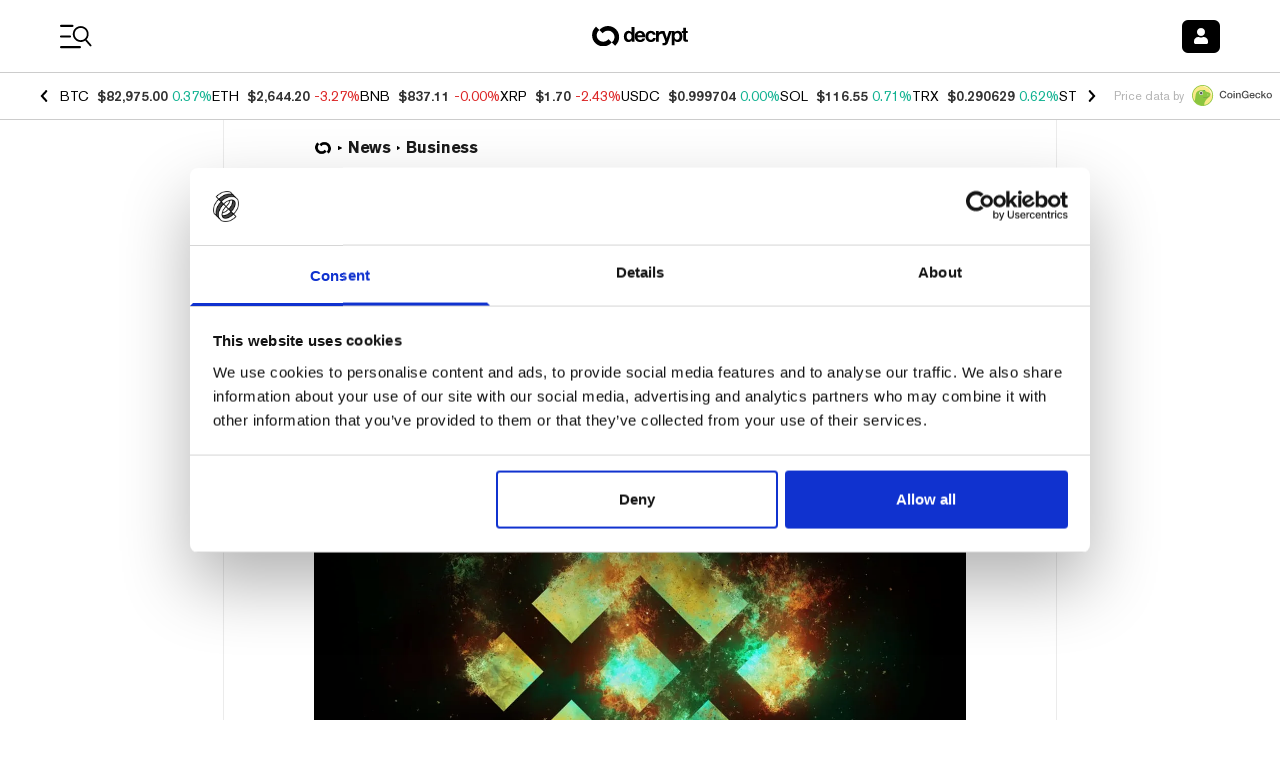

--- FILE ---
content_type: application/javascript; charset=UTF-8
request_url: https://decrypt.co/_next/static/chunks/8565.bfae0bdb9b251aba.js
body_size: 3652
content:
(self.webpackChunk_N_E=self.webpackChunk_N_E||[]).push([[8565,5477,3779],{89151:function(e,t,a){"use strict";a.d(t,{q:function(){return n}});var s=a(52322);let n=e=>{let{color:t="text-decryptWhite"}=e;return(0,s.jsxs)("svg",{className:"animate-spin h-5 w-5 ".concat(t),xmlns:"http://www.w3.org/2000/svg",fill:"none",viewBox:"0 0 24 24",children:[(0,s.jsx)("circle",{className:"opacity-25",cx:"12",cy:"12",r:"10",stroke:"currentColor",strokeWidth:"4"}),(0,s.jsx)("path",{className:"opacity-75",fill:"currentColor",d:"M4 12a8 8 0 018-8V0C5.373 0 0 5.373 0 12h4zm2 5.291A7.962 7.962 0 014 12H0c0 3.042 1.135 5.824 3 7.938l3-2.647z"})]})}},41623:function(e){"use strict";e.exports={SOCIAL_TEXT:"Spread the word!",INPUT_HEIGHT:45,ERROR:"error",SUCCESS:"subscribed",PENDING:"pending",HOMEPAGE_MODALS:["login","signup","emails","app","podcast","community"]}},61949:function(e,t,a){"use strict";a.d(t,{Y:function(){return o}});var s=a(52322),n=a(2784),l=a(49442),r=a(36385);let o=e=>{let{children:t,open:a,setOpen:o,refDiv:c,onClose:i=()=>{},isDismissable:d=!0,extraClassNames:u="",wrapperExtraClassNames:m=""}=e;return(0,s.jsx)(l.u.Root,{show:a,as:n.Fragment,children:(0,s.jsx)(r.V,{as:"div",initialFocus:c,static:!0,className:"fixed z-50 inset-0 overflow-y-auto ".concat(u),open:a,onClose:()=>{d&&(i(),o(!1))},children:(0,s.jsxs)("div",{ref:c,className:"flex items-end justify-center min-h-3/4 pt-[calc(1rem+env(safe-area-inset-top))] px-4 pb-[calc(1rem+env(safe-area-inset-bottom))] text-center sm:block sm:p-0 ".concat(m),children:[(0,s.jsx)(l.u.Child,{as:n.Fragment,enter:"ease-out duration-300",enterFrom:"opacity-0",enterTo:"opacity-100",leave:"ease-in duration-200",leaveFrom:"opacity-100",leaveTo:"opacity-0",children:(0,s.jsx)(r.V.Overlay,{className:"fixed inset-0 bg-gray-500 bg-opacity-75 transition-opacity"})}),(0,s.jsx)("span",{className:"hidden sm:inline-block sm:align-middle sm:h-screen","aria-hidden":"true",children:"​"}),(0,s.jsx)(l.u.Child,{as:n.Fragment,enter:"ease-out duration-300",enterFrom:"opacity-0 translate-y-4 sm:translate-y-0 sm:scale-95",enterTo:"opacity-100 translate-y-0 sm:scale-100",leave:"ease-in duration-200",leaveFrom:"opacity-100 translate-y-0 sm:scale-100",leaveTo:"opacity-0 translate-y-4 sm:translate-y-0 sm:scale-95",children:t})]})})})}},53520:function(e,t,a){"use strict";a.r(t);var s=a(52322),n=a(2784),l=a(29666),r=a(3430),o=a(61949),c=a(89151),i=a(59257),d=a(4157),u=a(91034),m=a(53766),x=a(32613),p=a.n(x),f=a(41623),h=a(81160),y=a(23057),g=a(10418),w=a(37914),v=a(79751),N=a(1685);let b=(0,l.ZP)(u.z).withConfig({componentId:"sc-fdc32afb-0"})(["font-weight:700;cursor:pointer;height:","px;"],f.INPUT_HEIGHT),k="component.modals.accountDetails";t.default=e=>{var t;let{open:a,setOpen:l,isSignUp:u=!0}=e,{t:x}=(0,r.$G)(),f=(0,n.useRef)(null),[j,E]=(0,d.v3)(),[C,I]=(0,n.useState)(""),S=p()(j,"context.wallets",null),D=p()(j,"context.userData.id",null),T=p()(j,"context.userData.email",null),W=p()(j,"context.userData.name",null),z=p()(j,"context.userData.avatar",null),A=p()(j,"context.userData.defaultAvatar",null),G=p()(j,"context.userData.visible",null),L=(null==S?void 0:null===(t=S[0])||void 0===t?void 0:t.publicKey)||null,M=W||T||L&&"Wallet ".concat((0,g.a_)(L))||"User #".concat(D),_=!!T,O=(null==S?void 0:S.length)>0;_&&O&&a&&l(!1),(0,n.useEffect)(()=>{a&&(0,N.j)(["welcomeModal","impression"],{hasEmail:_,hasWallet:O})},[a]);let{addWallet:F,addWalletStatus:R}=(0,w.L)({onError(e){I(e)},onSuccess(){l(!1),(0,N.j)(["welcomeModal","addWallet"])},onWalletAlreadyConnectedToCurrentUser(){l(!1)}}),[P,H]=(0,n.useState)(""),{updateEmail:U,isEmailVerificationModalOpen:B}=(0,v.z)({onError(e){I(e)},onSuccess(e){(0,N.j)(["welcomeModal","addEmail"]),l(!1),E({type:"LOAD_USER_DATA",userData:e})}}),q=(0,n.useMemo)(()=>R===w.H.SIGNING||B,[R,B]);return(0,s.jsx)(o.Y,{open:a,setOpen:l,refDiv:f,children:(0,s.jsxs)("div",{ref:f,className:(0,i.classNames)("inline-block align-bottom bg-decryptBackgroundColor rounded-lg text-left overflow-hidden shadow-xl transform transition-all sm:my-8 sm:align-middle w-auto max-w-[600px]"),children:[(0,s.jsx)(y.x,{}),(0,s.jsxs)("div",{className:"py-10 px-5 sm:py-12 sm:px-20",children:[(0,s.jsx)("button",{onClick:()=>l(!1),className:"absolute top-5 right-6 cursor-pointer text-xl",children:(0,s.jsx)(m.J,{icon:["fal","times"]})}),(0,s.jsxs)("div",{className:"flex flex-col items-center text-center",children:[(0,s.jsx)("h3",{className:"text-2.5xl sm:text-4xl font-akzidenz-grotesk font-bold text-center text-decryptBlack",children:u?x("".concat(k,".welcome"),"Welcome to Decrypt!"):x("".concat(k,".welcomeBack"),"Welcome back!")}),(0,s.jsxs)("p",{className:"mt-2 text-xl font-akzidenz-grotesk font-normal max-w-prose sm:max-w-md",children:[u&&x("".concat(k,".successfullyCreatedAnAccount"),"You successfully created an account for")," ",(0,s.jsx)("span",{className:"text-decryptPurple",children:M})]}),(0,s.jsx)(h.Z,{publicProfile:G,userAvatar:z,defaultAvatar:A,publicClasses:"w-28 h-28 sm:h-28 sm:w-28 border border-gray-300 rounded-sm my-5",privateClasses:"w-28 h-28 sm:h-28 sm:w-28 text-4xl bg-decryptWhite rounded-sm border border-gray-300 flex items-center justify-center my-5",iconClasses:"text-gray-500"}),u&&(0,s.jsx)("p",{className:"mb-2 text-xl font-akzidenz-grotesk font-normal",children:x("".concat(k,".signupMessage"),"You now have full access to Decrypt U, Courses and other account features.")}),(0,s.jsx)("p",{className:"text-xl font-akzidenz-grotesk font-medium",children:_?x("".concat(k,".addYourWalletDecription"),"To take advantage of upcoming benefits please add your Email."):x("".concat(k,".addYourEmailDecription"),"To take advantage of upcoming airdrops, perks and token gated content make sure you add your wallet.")}),(0,s.jsxs)("form",{className:(0,i.classNames)(u?"sm:ml-4":"","max-w-xs w-full mt-4 flex rounded-sm flex-col"),onSubmit:e=>{e.preventDefault(),_?F():U(P)},children:[!_&&(0,s.jsx)("input",{type:"text",name:"email",id:"email",className:(0,i.classNames)(C?"border-red":"border-gray-300","block w-full sm:max-w-xs text-xl mb-2 rounded-md focus:ring-black focus:border-black"),value:P,onChange:e=>{H(e.target.value)},placeholder:"you@example.com","aria-invalid":"true","aria-describedby":"email-error"}),(0,s.jsx)(b,{size:"m",className:"w-full rounded-md font-akzidenz-grotesk",type:"submit",children:q?(0,s.jsx)(c.q,{}):(0,s.jsxs)(s.Fragment,{children:[(0,s.jsx)(m.J,{icon:["far","plus"],className:"mr-2"}),_?x("".concat(k,".addWalletButton"),"Add Wallet"):x("".concat(k,".addEmailButton"),"Add Email")]})}),C&&(0,s.jsx)("p",{className:"mt-1 text-base text-left text-decryptRed font-akzidenz-grotesk font-normal",children:C}),(0,s.jsx)("button",{type:"button",className:"text-decryptBlack font-akzidenz-grotesk font-medium underline mt-8",onClick:()=>l(!1),children:_?x("".concat(k,".addWalletLater"),"I'll add my Wallet later."):x("".concat(k,".addEmailLater"),"I'll add my Email later.")})]})]})]})]})})}},37914:function(e,t,a){"use strict";a.d(t,{H:function(){return d},L:function(){return u}});var s=a(3430),n=a(2784),l=a(4157),r=a(72843),o=a(62736),c=a(45809),i=a(95072);let d={IDLE:0,CONNECTING:1,SIGNING:2},u=function(){let{onWalletAlreadyConnectedToCurrentUser:e=e=>e,onSuccess:t=e=>e,onError:a=e=>e}=arguments.length>0&&void 0!==arguments[0]?arguments[0]:{},{t:u}=(0,s.$G)(),m=(0,i.a)(),x=(0,c.s)(m),[p,f]=(0,l.v3)(),[h,y]=(0,n.useState)(d.IDLE),{disconnectAsync:g}=(0,r.qL)(),{openConnectModal:w}=(0,o.We)(),{signMessageAsync:v}=(0,r.QW)(),{status:N}=(0,r.mA)({async onConnect(s){var n;let{address:l,connector:r}=s;if(h===d.CONNECTING){if(await new Promise(e=>requestAnimationFrame(e)),y(d.SIGNING),null===(n=p.context.wallets)||void 0===n?void 0:n.find(e=>e.publicKey===l)){e(l),y(d.IDLE);return}try{let e=await x.getNonce(),a=await (null==r?void 0:r.getChainId()),s=x.createMessage({address:l,nonce:e,chainId:a}).prepareMessage();await new Promise(e=>setTimeout(e,4e3));let n=await v({message:s}).catch(()=>{throw Error(u("".concat("component.userWalletManager",".alerts.signatureRequestRejectionError"),"Signature request was rejected."))}),o=await x.addWallet({signature:n,message:s});f({type:"SET_WALLETS",data:o}),t(l)}catch(t){let{message:e}=t;a(e)}y(d.IDLE)}}}),b=(0,n.useCallback)(async()=>{y(d.CONNECTING),w?w():g()},[y,N]);return(0,n.useEffect)(()=>{h===d.CONNECTING&&w&&w()},[h,w]),{addWallet:b,accountConnectionStatus:N,addWalletStatus:h}}},45809:function(e,t,a){"use strict";a.d(t,{s:function(){return l}});var s=a(41845),n=a(54424);let l=()=>({getNonce:async()=>{let{nonce:e}=await n.G.getEthereumMessageNonce();return e},createMessage:e=>{let{nonce:t,address:a,chainId:n}=e,{host:l,origin:r}=new URL(location.href);return new s.SiweMessage({domain:l,address:a,uri:r,statement:"Sign in with your wallet to the Decrypt.",version:"1",chainId:n,nonce:t})},addWallet:async e=>{let{signature:t,message:a}=e,s=await n.T.addWallet({message:a,signature:t});if(!s.wallet_list)throw Error(s.message);return s},loginWithWallet:async e=>{let{signature:t,message:a}=e,s=await n.G.verifyEthereumSignature({signature:t,message:a});return{isSuccess:!!(null==s?void 0:s.lastLoginAt),user:s}}})},75477:function(){}}]);

--- FILE ---
content_type: application/javascript; charset=UTF-8
request_url: https://decrypt.co/_next/static/chunks/996-10fe52d19fdc8948.js
body_size: 3166
content:
"use strict";(self.webpackChunk_N_E=self.webpackChunk_N_E||[]).push([[996],{12397:function(e,t,a){a.d(t,{o:function(){return l}});var r=a(52322),s=a(6277);a(2784);let l=e=>{let{className:t,size:a="px"}=e;return(0,r.jsx)("span",{className:(0,s.default)(t,"inline-flex w-".concat(a," h-").concat(a," rounded-full bg-neutral-700 gg-dark:bg-neutral-100"))})}},35183:function(e,t,a){var r=a(52322);a(2784);var s=a(13980),l=a.n(s),n=a(11896),i=a.n(n),o=a(29666),d=a(94771),c=a(71476);let m=o.ZP.div.withConfig({componentId:"sc-b460f1dc-0"})(["position:absolute;",";left:10px;"],e=>"".concat(e.position,": 10px")),u=(0,o.ZP)(d.__).withConfig({componentId:"sc-b460f1dc-1"})(["font-weight:bold;margin-left:",";font-size:",";color:",";"],e=>e.index>0?"5px":"0",e=>e.is_header?"0.8em":"0.65em",e=>e.theme.color.trueBlack),x=e=>{let{position:t,labels:a=[],maxNumLabels:s}=e;return 0===a.length?null:(0,r.jsx)(m,{className:"previewLabel",position:t,children:(0,r.jsx)(d.X2,{children:null==a?void 0:a.filter(e=>e).slice(0,s).map((e,t)=>{let{name:a,path:s,color:l,icon:n}=e,o=(0,r.jsxs)(u,{className:"scene:font-itc-avant-garde-gothic-pro",invert:!0,color:l,index:t,children:[n&&(0,r.jsxs)(r.Fragment,{children:[(0,r.jsx)(d.JO,{icon:n})," "]}),a]});return i()(s)?o:(0,r.jsx)(c.h,{name:s.name,locale:s.locale,params:s.params,children:o},t)})})})};x.propTypes={labels:l().array,position:l().string,maxNumLabels:l().number},x.defaultProps={labels:[],position:"bottom",maxNumLabels:3},t.Z=x},17600:function(e,t,a){var r=a(52322);a(2784);var s=a(13980),l=a.n(s),n=a(35183),i=a(43893);let o=function(){let e=arguments.length>0&&void 0!==arguments[0]?arguments[0]:[],t=arguments.length>1&&void 0!==arguments[1]?arguments[1]:[];return[...e.map(e=>({icon:["fas","folder"],name:e.title,path:{name:i.IM.COLLECTIONS,params:{slug:e.slug}}})),...t.filter(e=>null==e?void 0:e.isBulletin).map(e=>({color:e.color,name:e.name,path:{name:i.IM.COIN,params:{slug:e.slug}}}))]},d=e=>{let{post:t,isHeader:a,showLabels:s,maxNumLabels:l}=e,{collections:i,coins:d}=t,c=o(i.data,d.data);return(0,r.jsx)("div",{className:"post-decoration hidden md:block",children:s&&(0,r.jsx)(n.Z,{position:a?"top":"bottom",labels:c,maxNumLabels:l})})};d.propTypes={post:l().object.isRequired,isHeader:l().bool,showLabels:l().bool,maxNumLabels:l().number},d.defaultProps={isHeader:!1,showLabels:!0},t.Z=d},75021:function(e,t,a){a.d(t,{D:function(){return v}});var r=a(52322),s=a(79347),l=a(2784),n=a(94771),i=a(99133),o=a(12397),d=a(99903),c=a(6277);let m=e=>{let{as:t="span",className:a,children:r,theme:s="light",...n}=e;return l.createElement(t,{className:(0,c.default)(a,"font-akzidenz-grotesk scene:font-itc-avant-garde-gothic-pro scene:font-light font-normal font-normal text-xs md:text-sm leading-3 md:leading-4 gg-dark:text-neutral-100","dark"===s?"text-white":"text-neutral-700 dark:text-primary-100"),...n},r)};var u=a(41242),x=a(3430),p=a(94637);let h=["deep-dives","news","learn","reviews","courses"],f=["deep-dives","news","learn","reviews","courses"],g=["deep-dives","news","reviews"],v=e=>{var t;let{post:a,theme:l="light"}=e,{t:c}=(0,x.$G)(),{authors:v,id:b,distinctions:k,publishedAt:j,readingTime:N,modifiedAt:w,category:y}=a,_=null===(t=y.data.parent.data)||void 0===t?void 0:t.slug,O=k.data.some(e=>"editors-picks"===e.slug),C=(0,u.h)(a),L=v.data.filter(e=>1===e.roles.length&&e.roles.includes("team_creators")||2===e.roles.length&&e.roles.includes("team_creators")&&e.roles.includes("administrator")),Z=v.data.filter(e=>!1===L.some(t=>t.id===e.id));return(0,r.jsxs)("footer",{children:[(0,r.jsxs)("div",{className:"flex flex-wrap items-center mb-1 gap-2",children:[(0,r.jsx)("div",{className:"mb-1 ltr:mr-auto",children:(0,r.jsx)(i.Z,{baseTextColor:"dark"===l?"text-white":"text-neutral-900",dotColors:"dark"===l?"text-white":"text-black",className:"text-xs md:text-sm leading-none md:leading-none",hideRoot:!0,routes:C})}),(0,r.jsxs)("div",{className:"mb-1 gap-2 flex items-center gg-dark:text-neutral-100 ".concat("dark"===l?"text-white":"text-neutral-600 dark:text-primary-100"),children:[(0,r.jsx)(n.JO,{icon:["fal","clock"]}),(0,r.jsx)(m,{theme:l,children:c("button.read_time_template",{length:(0,p.RA)(N).mins})})]})]}),(0,r.jsxs)("div",{className:"flex items-center gap-2",children:[(0,r.jsxs)("div",{className:"flex flex-wrap items-center gap-x-2 ltr:mr-auto",children:[h.includes(_)&&(0,r.jsx)(m,{theme:l,children:Z.map(e=>{let{name:t}=e;return t}).join(", ")}),h.includes(_)&&g.includes(_)&&(0,r.jsx)(o.o,{size:"1"}),g.includes(_)&&(0,r.jsx)(m,{theme:l,as:d.Z,posted_gmt:j,updated_gmt:w})]}),(0,r.jsxs)("div",{className:"flex items-center gap-2",children:[O&&(0,r.jsx)(n.JO,{className:"gg-dark:text-neutral-100 ".concat("dark"===l?"text-white":"text-neutral-700 dark:text-primary-100"),icon:["fal","star"],size:"sm"}),f.includes(_)&&(0,r.jsx)(s.Z,{className:"gg-dark:text-neutral-100"+l=="dark"?"text-white":"text-neutral-700 dark:text-primary-100",articleId:b})]})]})]})}},26661:function(e,t,a){a.d(t,{N:function(){return i}});var r=a(52322),s=a(6277),l=a(96577),n=a.n(l);a(2784);let i=e=>{let{className:t,imgClassName:a,src:l,alt:i,sizes:o="256px",decoration:d,loader:c,priority:m=!1}=e;return(0,r.jsxs)("div",{className:(0,s.default)(t,"relative rounded-lg overflow-hidden transition duration-200 transform hover:-translate-y-0.5 hover:shadow-lg"),children:[(0,r.jsx)(n(),{className:(0,s.default)(a,"object-cover"),src:l,alt:null!=i?i:"",loader:c,fill:!0,sizes:o,priority:m}),d]})}},15476:function(e,t,a){a.d(t,{V:function(){return l}});var r=a(52322),s=a(71476);let l=e=>{let{name:t,locale:a,params:l,children:n,className:i=""}=e;return(0,r.jsx)(s.h,{name:t,locale:a,params:l,className:"block ".concat(i),children:n})}},39465:function(e,t,a){a.d(t,{A:function(){return l}});var r=a(52322),s=a(6277);a(2784);let l=e=>{let{media:t,children:a,className:l="p-5"}=e;return(0,r.jsxs)("article",{className:(0,s.default)(l),children:[t&&(0,r.jsx)("div",{className:"mb-4",children:t}),(0,r.jsx)("div",{children:a})]})}},996:function(e,t,a){a.d(t,{c:function(){return u}});var r=a(52322);a(2784);var s=a(17600),l=a(39465),n=a(75021),i=a(26661),o=a(15476),d=a(43893),c=a(94637),m=a(6277);let u=e=>{let{post:t,className:a="",theme:u="light",postPreviewCardVerticalClassName:x,withFooter:p=!0,excerptClassName:h=""}=e,{__typename:f,id:g,slug:v,excerpt:b,featuredImage:k,title:j,locale:N}=t;return(0,r.jsx)("div",{className:(0,m.default)(a,"linkbox"),children:(0,r.jsxs)(l.A,{className:x,media:(0,r.jsx)(i.N,{className:"h-40 md:h-48",decoration:(0,r.jsx)(s.Z,{post:t,maxNumLabels:2}),...k}),children:[(0,r.jsx)("h2",{className:"mb-2 font-akzidenz-grotesk font-bold text-base md:text-xl leading-4.5 md:leading-5.5 ".concat("dark"===u?"text-white":"text-neutral-900 dark:text-primary-200"),children:(0,r.jsx)(o.V,{className:"linkbox__overlay",name:"CourseArticleEntity"===f||"LearnArticleEntity"===f?d.IM.LEARN_POST:d.IM.POST,locale:(0,c.be)(N),params:{id:g,slug:v},children:j})}),(0,r.jsx)("p",{className:(0,m.default)("mb-3 font-meta-serif-pro font-normal text-sm md:text-base leading-4.5 md:leading-5 tracking-tightest line-clamp-2 md:line-clamp-3 ".concat("dark"===u?"text-white":"text-neutral-900 dark:text-primary-100"),h),children:b}),p&&(0,r.jsx)(n.D,{theme:u,post:t})]})})}},99903:function(e,t,a){var r=a(52322),s=a(47776),l=a(6277);a(2784),t.Z=e=>{let{className:t,posted_gmt:a,updated_gmt:n,format:i="MMM D, YYYY"}=e,o=(0,s.guessUserTimezone)(),d="".concat(a,"Z"),c="".concat(n,"Z");return(0,r.jsxs)("span",{className:(0,l.default)(t,"whitespace-nowrap"),children:[(0,r.jsx)("time",{dateTime:d,children:(0,s.formatDateTime)(d,i,o)}),n&&(0,r.jsx)("time",{hidden:!0,dateTime:c,style:{display:"none"},children:(0,s.formatDateTime)(c,i,o)})]})}},79347:function(e,t,a){var r=a(52322),s=a(2784),l=a(94771),n=a(6277),i=a(95072),o=a(11896),d=a.n(o),c=a(3430),m=a(4157),u=a(32613),x=a.n(u);t.Z=e=>{let{className:t,articleId:a,size:o="sm"}=e,{t:u}=(0,c.$G)(),{triggerAuthModal:p,isLoggedIn:h}=(0,i.a)(),[f,g]=(0,s.useState)(!1),[v,b]=(0,m.v3)(),k=x()(v,"context.bookmarks",[]),j=v.matches("userDataLoaded.addingBookmark"),N=v.matches("userDataLoaded.removingBookmark");if(d()(a))return null;let w=e=>(e.preventDefault(),g(!1)),y=!!h&&k&&k.includes(Number(a));return(0,r.jsxs)("div",{className:"relative inline-flex",children:[(0,r.jsxs)("div",{className:(0,n.default)(!f&&"hidden","text-base p-4 rounded bg-opacity-95 shadow-xl bg-decryptWhite absolute bottom-6 right-0 w-max text-gray-600"),children:[(0,r.jsx)("button",{onClick:w,className:"cursor-pointer text-xl absolute top-0 right-2",children:(0,r.jsx)(l.JO,{icon:["fal","times"],color:"red"})}),(0,r.jsxs)("span",{className:"text-current",children:[(0,r.jsx)("span",{onClick:e=>(e.preventDefault(),p({isSignUp:!0}),w(e)),className:"underline cursor-pointer",children:u("page.bookmark.tooltip.link","Create an account")})," ",u("page.bookmark.tooltip.text","to save your articles.")]})]}),(0,r.jsx)(l.JO,{className:(0,n.default)(t,"cursor-pointer"),onClick:e=>{e.preventDefault(),h?y?N||b({type:"REMOVE_BOOKMARK",articleId:Number(a)}):j||b({type:"ADD_BOOKMARK",articleId:Number(a)}):g(!0)},icon:y?["fas","bookmark"]:["fal","bookmark"],size:o})]})}}}]);

--- FILE ---
content_type: application/javascript; charset=UTF-8
request_url: https://decrypt.co/cdn-cgi/challenge-platform/h/b/scripts/jsd/d251aa49a8a3/main.js?
body_size: 8520
content:
window._cf_chl_opt={AKGCx8:'b'};~function(H6,hB,hz,hg,hX,hS,hN,hx,hU,H1){H6=n,function(h,H,Hg,H5,O,d){for(Hg={h:418,H:485,O:547,d:598,i:517,F:518,V:567,s:488,A:528,v:436,e:615},H5=n,O=h();!![];)try{if(d=-parseInt(H5(Hg.h))/1+-parseInt(H5(Hg.H))/2*(parseInt(H5(Hg.O))/3)+parseInt(H5(Hg.d))/4+-parseInt(H5(Hg.i))/5*(-parseInt(H5(Hg.F))/6)+parseInt(H5(Hg.V))/7+parseInt(H5(Hg.s))/8*(parseInt(H5(Hg.A))/9)+-parseInt(H5(Hg.v))/10*(parseInt(H5(Hg.e))/11),H===d)break;else O.push(O.shift())}catch(i){O.push(O.shift())}}(J,537959),hB=this||self,hz=hB[H6(459)],hg={},hg[H6(430)]='o',hg[H6(494)]='s',hg[H6(538)]='u',hg[H6(576)]='z',hg[H6(610)]='n',hg[H6(571)]='I',hg[H6(561)]='b',hX=hg,hB[H6(472)]=function(h,H,O,i,O2,O1,O0,Hw,F,s,A,y,o,T,C){if(O2={h:570,H:503,O:579,d:446,i:552,F:388,V:446,s:534,A:573,v:474,e:534,k:573,y:474,l:413,c:397,o:423,T:533,C:550,L:569,D:429,P:619,R:621},O1={h:625,H:483,O:618,d:604,i:603,F:564,V:505,s:402,A:613,v:423,e:611,k:407,y:438,l:621},O0={h:510,H:412,O:535,d:451},Hw=H6,F={'kyerJ':function(L,D){return L>=D},'OTvux':function(L,D){return L(D)},'izpPz':Hw(O2.h),'MrPtc':function(L,D){return D===L},'NhOWw':Hw(O2.H),'HFsba':function(L,D){return D===L},'cWBAV':function(L,D){return L+D},'bzjcw':function(L,D){return L+D},'JXWop':Hw(O2.O),'TsULE':function(L,D,P){return L(D,P)},'EdbnE':function(L,D,P){return L(D,P)},'XvCQN':function(L,D,P){return L(D,P)}},null===H||H===void 0)return i;for(s=hm(H),h[Hw(O2.d)][Hw(O2.i)]&&(s=s[Hw(O2.F)](h[Hw(O2.V)][Hw(O2.i)](H))),s=h[Hw(O2.s)][Hw(O2.A)]&&h[Hw(O2.v)]?h[Hw(O2.e)][Hw(O2.k)](new h[(Hw(O2.y))](s)):function(L,HJ,D){if(HJ=Hw,F[HJ(O1.h)](F[HJ(O1.H)],HJ(O1.O)))F[HJ(O1.d)](F[HJ(O1.i)],200)&&V[HJ(O1.i)]<300?F[HJ(O1.F)](s,HJ(O1.V)):F[HJ(O1.F)](o,F[HJ(O1.s)]+y[HJ(O1.i)]);else{for(L[HJ(O1.A)](),D=0;D<L[HJ(O1.v)];F[HJ(O1.e)](L[D],L[F[HJ(O1.k)](D,1)])?L[HJ(O1.y)](F[HJ(O1.l)](D,1),1):D+=1);return L}}(s),A='nAsAaAb'.split('A'),A=A[Hw(O2.l)][Hw(O2.c)](A),y=0;y<s[Hw(O2.o)];o=s[y],T=hG(h,H,o),A(T)?(C=T==='s'&&!h[Hw(O2.T)](H[o]),F[Hw(O2.C)]===O+o?F[Hw(O2.L)](V,O+o,T):C||F[Hw(O2.D)](V,O+o,H[o])):F[Hw(O2.P)](V,F[Hw(O2.R)](O,o),T),y++);return i;function V(L,D,Hu){Hu=Hw,Object[Hu(O0.h)][Hu(O0.H)][Hu(O0.O)](i,D)||(i[D]=[]),i[D][Hu(O0.d)](L)}},hS=H6(486)[H6(513)](';'),hN=hS[H6(413)][H6(397)](hS),hB[H6(422)]=function(H,O,O6,Hn,i,F,V,s,A,v){for(O6={h:405,H:596,O:398,d:423,i:405,F:423,V:599,s:451,A:596,v:523},Hn=H6,i={},i[Hn(O6.h)]=function(k,l){return k<l},i[Hn(O6.H)]=function(k,l){return k+l},F=i,V=Object[Hn(O6.O)](O),s=0;s<V[Hn(O6.d)];s++)if(A=V[s],'f'===A&&(A='N'),H[A]){for(v=0;F[Hn(O6.i)](v,O[V[s]][Hn(O6.F)]);-1===H[A][Hn(O6.V)](O[V[s]][v])&&(hN(O[V[s]][v])||H[A][Hn(O6.s)](F[Hn(O6.A)]('o.',O[V[s]][v]))),v++);}else H[A]=O[V[s]][Hn(O6.v)](function(k){return'o.'+k})},hx=function(Om,OG,OM,Og,Oz,OB,HH,H,O,d,i){return Om={h:505,H:597,O:594},OG={h:543,H:565,O:479,d:557,i:513,F:498,V:400,s:514,A:434,v:461,e:396,k:504,y:477,l:451,c:433,o:450,T:551,C:520,L:479,D:447,P:504,R:432,E:479,j:421,b:568,B:469,z:442,g:475,X:456,M:451},OM={h:496,H:423},Og={h:447,H:425,O:423,d:456,i:510,F:412,V:535,s:390,A:510,v:412,e:582,k:513,y:479,l:543,c:580,o:396,T:469,C:451,L:580,D:543,P:400,R:401,E:420,j:432,b:451,B:543,z:451,g:454,X:510,M:535,G:623,m:432,S:451,N:394,Y:431,x:451,U:451,a:497,Z:558,I:451,Q:479,K:434,W:526,f:509,w0:496,w1:526,w2:450,w3:442},Oz={h:408,H:389,O:383,d:608,i:616,F:521},OB={h:521,H:616,O:415,d:408,i:546,F:440,V:383,s:541,A:542,v:527,e:456},HH=H6,H={'dRPgh':HH(Om.h),'GSCjn':function(F,V){return V==F},'Xiwwp':function(F,V){return F<V},'tvNXe':function(F,V){return F+V},'FJjCe':function(F,V){return F(V)},'ESavL':function(F,V){return F<V},'zjzCH':function(F,V){return F-V},'Kysfy':function(F,V){return F<V},'jPxTW':function(F,V){return F|V},'YAaAZ':function(F,V){return F<<V},'MWrYU':function(F,V){return F-V},'WcLEN':function(F,V){return F!==V},'McbBM':function(F,V){return V==F},'cFICl':function(F,V){return V&F},'umjaL':function(F,V){return F-V},'vCfAt':function(F,V){return F>V},'ZbpzF':function(F,V){return F-V},'tefGQ':function(F,V){return F&V},'eWGil':function(F,V){return F==V},'LLEcz':function(F,V){return F&V},'PfopO':function(F,V){return F==V},'Zmqkp':function(F,V){return F(V)},'gWlWs':function(F,V){return F>V},'WqcbQ':function(F,V){return F==V},'Vrtex':function(F,V){return F!=V},'pMIkr':function(F,V){return V==F},'HHGNa':function(F,V){return F(V)},'DYsBO':function(F,V){return F==V},'apNoh':function(F,V){return V!=F},'bdfQC':function(F,V){return V*F},'MnGEA':function(F,V){return F<V},'PtXrF':function(F,V){return V&F},'cMaxl':function(F,V){return V==F},'UeLGD':function(F,V){return F+V}},O=String[HH(Om.H)],d={'h':function(F,HO,V,s){return HO=HH,V={},V[HO(Oz.h)]=HO(Oz.H),V[HO(Oz.O)]=H[HO(Oz.d)],V[HO(Oz.i)]=HO(Oz.F),s=V,null==F?'':d.g(F,6,function(A,Hr,k){if(Hr=HO,Hr(OB.h)!==s[Hr(OB.H)])k={},k[Hr(OB.O)]=s[Hr(OB.d)],k[Hr(OB.i)]=d.r,k[Hr(OB.F)]=s[Hr(OB.V)],O[Hr(OB.s)][Hr(OB.A)](k,'*');else return Hr(OB.v)[Hr(OB.e)](A)})},'g':function(F,V,s,Hd,A,y,o,T,C,L,D,P,R,E,j,B,z,X,M,G){if(Hd=HH,H[Hd(Og.h)](null,F))return'';for(y={},o={},T='',C=2,L=3,D=2,P=[],R=0,E=0,j=0;H[Hd(Og.H)](j,F[Hd(Og.O)]);j+=1)if(B=F[Hd(Og.d)](j),Object[Hd(Og.i)][Hd(Og.F)][Hd(Og.V)](y,B)||(y[B]=L++,o[B]=!0),z=H[Hd(Og.s)](T,B),Object[Hd(Og.A)][Hd(Og.v)][Hd(Og.V)](y,z))T=z;else for(X=Hd(Og.e)[Hd(Og.k)]('|'),M=0;!![];){switch(X[M++]){case'0':0==C&&(C=Math[Hd(Og.y)](2,D),D++);continue;case'1':T=H[Hd(Og.l)](String,B);continue;case'2':if(Object[Hd(Og.i)][Hd(Og.v)][Hd(Og.V)](o,T)){if(256>T[Hd(Og.c)](0)){for(A=0;H[Hd(Og.o)](A,D);R<<=1,E==H[Hd(Og.T)](V,1)?(E=0,P[Hd(Og.C)](s(R)),R=0):E++,A++);for(G=T[Hd(Og.L)](0),A=0;8>A;R=R<<1.75|1.53&G,E==V-1?(E=0,P[Hd(Og.C)](H[Hd(Og.D)](s,R)),R=0):E++,G>>=1,A++);}else{for(G=1,A=0;H[Hd(Og.P)](A,D);R=H[Hd(Og.R)](H[Hd(Og.E)](R,1),G),H[Hd(Og.h)](E,H[Hd(Og.j)](V,1))?(E=0,P[Hd(Og.b)](H[Hd(Og.B)](s,R)),R=0):E++,G=0,A++);for(G=T[Hd(Og.L)](0),A=0;16>A;R=H[Hd(Og.E)](R,1)|1&G,E==V-1?(E=0,P[Hd(Og.b)](s(R)),R=0):E++,G>>=1,A++);}C--,C==0&&(C=Math[Hd(Og.y)](2,D),D++),delete o[T]}else for(G=y[T],A=0;A<D;R=G&1.91|R<<1.91,E==V-1?(E=0,P[Hd(Og.z)](s(R)),R=0):E++,G>>=1,A++);continue;case'3':C--;continue;case'4':y[z]=L++;continue}break}if(H[Hd(Og.g)]('',T)){if(Object[Hd(Og.X)][Hd(Og.v)][Hd(Og.M)](o,T)){if(256>T[Hd(Og.c)](0)){for(A=0;A<D;R<<=1,H[Hd(Og.G)](E,H[Hd(Og.m)](V,1))?(E=0,P[Hd(Og.S)](s(R)),R=0):E++,A++);for(G=T[Hd(Og.L)](0),A=0;8>A;R=H[Hd(Og.R)](R<<1,H[Hd(Og.N)](G,1)),E==H[Hd(Og.Y)](V,1)?(E=0,P[Hd(Og.x)](s(R)),R=0):E++,G>>=1,A++);}else{for(G=1,A=0;A<D;R=G|R<<1,E==V-1?(E=0,P[Hd(Og.U)](s(R)),R=0):E++,G=0,A++);for(G=T[Hd(Og.L)](0),A=0;H[Hd(Og.a)](16,A);R=G&1|R<<1.75,E==H[Hd(Og.Z)](V,1)?(E=0,P[Hd(Og.I)](s(R)),R=0):E++,G>>=1,A++);}C--,C==0&&(C=Math[Hd(Og.Q)](2,D),D++),delete o[T]}else for(G=y[T],A=0;A<D;R=R<<1|H[Hd(Og.K)](G,1),H[Hd(Og.W)](E,H[Hd(Og.Z)](V,1))?(E=0,P[Hd(Og.I)](s(R)),R=0):E++,G>>=1,A++);C--,C==0&&D++}for(G=2,A=0;H[Hd(Og.o)](A,D);R=R<<1|H[Hd(Og.f)](G,1),H[Hd(Og.w0)](E,V-1)?(E=0,P[Hd(Og.S)](s(R)),R=0):E++,G>>=1,A++);for(;;)if(R<<=1,H[Hd(Og.w1)](E,V-1)){P[Hd(Og.U)](H[Hd(Og.w2)](s,R));break}else E++;return P[Hd(Og.w3)]('')},'j':function(F,OX,Hi){return OX={h:393,H:389,O:549,d:415,i:393,F:546,V:440,s:439,A:525,v:541,e:542,k:580},Hi=HH,F==null?'':H[Hi(OM.h)]('',F)?null:d.i(F[Hi(OM.H)],32768,function(V,HF,s,A,k){if(HF=Hi,s={},s[HF(OX.h)]=HF(OX.H),A=s,HF(OX.O)!==HF(OX.O))k={},k[HF(OX.d)]=A[HF(OX.i)],k[HF(OX.F)]=i.r,k[HF(OX.V)]=HF(OX.s),k[HF(OX.A)]=F,d[HF(OX.v)][HF(OX.e)](k,'*');else return F[HF(OX.k)](V)})},'i':function(F,V,s,HV,A,y,o,T,C,L,D,P,R,E,j,B,G,z,X,M){for(HV=HH,A=[],y=4,o=4,T=3,C=[],P=H[HV(OG.h)](s,0),R=V,E=1,L=0;H[HV(OG.H)](3,L);A[L]=L,L+=1);for(j=0,B=Math[HV(OG.O)](2,2),D=1;B!=D;)for(z=HV(OG.d)[HV(OG.i)]('|'),X=0;!![];){switch(z[X++]){case'0':R>>=1;continue;case'1':H[HV(OG.F)](0,R)&&(R=V,P=s(E++));continue;case'2':D<<=1;continue;case'3':M=R&P;continue;case'4':j|=(H[HV(OG.V)](0,M)?1:0)*D;continue}break}switch(j){case 0:for(j=0,B=Math[HV(OG.O)](2,8),D=1;H[HV(OG.s)](D,B);M=H[HV(OG.A)](P,R),R>>=1,H[HV(OG.v)](0,R)&&(R=V,P=s(E++)),j|=(H[HV(OG.e)](0,M)?1:0)*D,D<<=1);G=H[HV(OG.k)](O,j);break;case 1:for(j=0,B=Math[HV(OG.O)](2,16),D=1;D!=B;M=R&P,R>>=1,H[HV(OG.y)](0,R)&&(R=V,P=s(E++)),j|=D*(0<M?1:0),D<<=1);G=O(j);break;case 2:return''}for(L=A[3]=G,C[HV(OG.l)](G);;){if(H[HV(OG.H)](E,F))return'';for(j=0,B=Math[HV(OG.O)](2,T),D=1;H[HV(OG.c)](D,B);M=P&R,R>>=1,0==R&&(R=V,P=H[HV(OG.o)](s,E++)),j|=H[HV(OG.T)](H[HV(OG.C)](0,M)?1:0,D),D<<=1);switch(G=j){case 0:for(j=0,B=Math[HV(OG.L)](2,8),D=1;H[HV(OG.c)](D,B);M=R&P,R>>=1,H[HV(OG.D)](0,R)&&(R=V,P=s(E++)),j|=D*(0<M?1:0),D<<=1);A[o++]=H[HV(OG.P)](O,j),G=H[HV(OG.R)](o,1),y--;break;case 1:for(j=0,B=Math[HV(OG.E)](2,16),D=1;B!=D;M=H[HV(OG.j)](P,R),R>>=1,H[HV(OG.b)](0,R)&&(R=V,P=s(E++)),j|=D*(0<M?1:0),D<<=1);A[o++]=O(j),G=H[HV(OG.B)](o,1),y--;break;case 2:return C[HV(OG.z)]('')}if(y==0&&(y=Math[HV(OG.E)](2,T),T++),A[G])G=A[G];else if(o===G)G=H[HV(OG.g)](L,L[HV(OG.X)](0));else return null;C[HV(OG.M)](G),A[o++]=L+G[HV(OG.X)](0),y--,L=G,y==0&&(y=Math[HV(OG.L)](2,T),T++)}}},i={},i[HH(Om.O)]=d.h,i}(),hU=null,H1=H0(),H3();function hI(r1,Hk,h,H){if(r1={h:572,H:563,O:500},Hk=H6,h={'Wsrud':function(O,d){return O===d},'KJAfg':function(O,d,i){return O(d,i)},'BhFsP':function(O,d){return O*d}},H=ha(),h[Hk(r1.h)](H,null))return;hU=(hU&&clearTimeout(hU),h[Hk(r1.H)](setTimeout,function(){hp()},h[Hk(r1.O)](H,1e3)))}function H3(rz,rB,rj,rL,rC,Ht,h,H,O,d,i){if(rz={h:452,H:464,O:540,d:587,i:410,F:410,V:606,s:555,A:555},rB={h:624,H:540,O:587,d:555,i:465},rj={h:502,H:444,O:580,d:609,i:451,F:443,V:382,s:427,A:595,v:382,e:536,k:435,y:382,l:590,c:451,o:471,T:479},rL={h:584},rC={h:441},Ht=H6,h={'mAthy':function(F,V){return F(V)},'VlZQh':function(F,V){return F<V},'NMFQJ':Ht(rz.h),'ZAsdp':function(F,V){return F!==V},'uDuEe':function(F){return F()}},H=hB[Ht(rz.H)],!H)return;if(!hW())return;(O=![],d=function(Hj,F,s){if(Hj=Ht,F={'Eqkko':function(V,s){return V-s},'OvpZb':function(V,s){return V>s},'BqPbB':function(V,s){return s|V},'vcPZy':function(V,s,HR){return HR=n,h[HR(rC.h)](V,s)},'WkoqL':function(V,s,HE){return HE=n,h[HE(rL.h)](V,s)},'HrfdX':function(V,s){return V<<s},'ESJas':function(V,s){return V>s},'izFJH':function(V,s){return V-s},'XVHlI':function(V,s){return s==V}},!O){if(O=!![],!hW()){if(Hj(rj.h)!==h[Hj(rj.H)])return;else{if(256>wF[Hj(rj.O)](0)){for(us=0;uA<uv;uk<<=1,uy==F[Hj(rj.d)](ul,1)?(uc=0,uo[Hj(rj.i)](uT(uq)),uC=0):uL++,ue++);for(s=uD[Hj(rj.O)](0),uP=0;F[Hj(rj.F)](8,ut);uE=F[Hj(rj.V)](uj<<1.42,1.44&s),uB-1==ub?(uz=0,ug[Hj(rj.i)](F[Hj(rj.s)](uX,uM)),uG=0):um++,s>>=1,uR++);}else{for(s=1,uS=0;F[Hj(rj.A)](uN,uY);uU=F[Hj(rj.v)](F[Hj(rj.e)](up,1),s),uZ-1==ua?(uI=0,uQ[Hj(rj.i)](uK(uW)),uf=0):J0++,s=0,ux++);for(s=J1[Hj(rj.O)](0),J2=0;F[Hj(rj.k)](16,J3);J5=F[Hj(rj.y)](J6<<1,1&s),J7==F[Hj(rj.l)](J8,1)?(J9=0,Jw[Hj(rj.c)](Ju(JJ)),Jn=0):Jh++,s>>=1,J4++);}uh--,F[Hj(rj.o)](0,uH)&&(uO=ur[Hj(rj.T)](2,ud),ui++),delete uF[uV]}}hp(function(s){H4(H,s)})}},hz[Ht(rz.O)]!==Ht(rz.d))?d():hB[Ht(rz.i)]?hz[Ht(rz.F)](Ht(rz.V),d):(i=hz[Ht(rz.s)]||function(){},hz[Ht(rz.A)]=function(Hb){Hb=Ht,i(),h[Hb(rB.h)](hz[Hb(rB.H)],Hb(rB.O))&&(hz[Hb(rB.d)]=i,h[Hb(rB.i)](d))})}function H0(rV,HD){return rV={h:458},HD=H6,crypto&&crypto[HD(rV.h)]?crypto[HD(rV.h)]():''}function hf(h,H,rF,ri,rd,rn,rJ,Ho,O,d,i,F,V,s,A){for(rF={h:620,H:482,O:529,d:531,i:506,F:513,V:484,s:466,A:417,v:553,e:612,k:574,y:470,l:592,c:614,o:574,T:464,C:387,L:453,D:617,P:617,R:392,E:617,j:492,b:428,B:594,z:575,g:593,X:531,M:493,G:607,m:419},ri={h:522,H:463},rd={h:395,H:516},rn={h:457},rJ={h:455,H:603,O:545,d:505,i:515,F:570,V:603},Ho=H6,O={'kfQnL':Ho(rF.h),'oWgsm':function(v,e){return v+e},'Luvju':function(v,e){return v+e},'WYWIP':Ho(rF.H),'IMlOR':Ho(rF.O),'YuGWc':function(v){return v()},'iABLA':function(v,e){return v(e)},'iDAhq':Ho(rF.d)},d=Ho(rF.i)[Ho(rF.F)]('|'),i=0;!![];){switch(d[i++]){case'0':A[Ho(rF.V)](O[Ho(rF.s)],O[Ho(rF.A)](O[Ho(rF.v)](O[Ho(rF.e)],hB[Ho(rF.k)][Ho(rF.y)]),O[Ho(rF.l)])+F.r);continue;case'1':console[Ho(rF.c)](hB[Ho(rF.o)]);continue;case'2':F=hB[Ho(rF.T)];continue;case'3':A[Ho(rF.C)]=function(HT){HT=Ho,s[HT(rJ.h)](A[HT(rJ.H)],200)&&s[HT(rJ.O)](A[HT(rJ.H)],300)?H(HT(rJ.d)):H(s[HT(rJ.i)](HT(rJ.F),A[HT(rJ.V)]))};continue;case'4':V={'t':O[Ho(rF.L)](hK),'lhr':hz[Ho(rF.D)]&&hz[Ho(rF.P)][Ho(rF.R)]?hz[Ho(rF.E)][Ho(rF.R)]:'','api':F[Ho(rF.j)]?!![]:![],'c':hZ(),'payload':h};continue;case'5':A[Ho(rF.b)](hx[Ho(rF.B)](JSON[Ho(rF.z)](V)));continue;case'6':s={'BtKol':function(v,e,Hq){return Hq=Ho,O[Hq(rn.h)](v,e)},'LJjER':O[Ho(rF.g)],'GcGlH':function(v,e){return v>=e},'bcVGa':function(v,e){return v<e},'BdUZT':function(v,e){return v+e},'yrNNs':function(v,e){return v(e)}};continue;case'7':F[Ho(rF.j)]&&(A[Ho(rF.X)]=5e3,A[Ho(rF.M)]=function(HC){HC=Ho,s[HC(rd.h)](H,s[HC(rd.H)])});continue;case'8':A=new hB[(Ho(rF.G))]();continue;case'9':A[Ho(rF.m)]=function(HL){HL=Ho,s[HL(ri.h)](H,HL(ri.H))};continue}break}}function H4(d,i,rX,HB,F,V,s,A){if(rX={h:511,H:539,O:389,d:492,i:505,F:415,V:546,s:440,A:541,v:542,e:415,k:440,y:439,l:525,c:541},HB=H6,F={},F[HB(rX.h)]=function(v,e){return e===v},F[HB(rX.H)]=HB(rX.O),V=F,!d[HB(rX.d)])return;V[HB(rX.h)](i,HB(rX.i))?(s={},s[HB(rX.F)]=HB(rX.O),s[HB(rX.V)]=d.r,s[HB(rX.s)]=HB(rX.i),hB[HB(rX.A)][HB(rX.v)](s,'*')):(A={},A[HB(rX.e)]=V[HB(rX.H)],A[HB(rX.V)]=d.r,A[HB(rX.k)]=HB(rX.y),A[HB(rX.l)]=i,hB[HB(rX.c)][HB(rX.v)](A,'*'))}function ha(OZ,Hv,H,O,d,i){if(OZ={h:445,H:556,O:464,d:445,i:445,F:510,V:412,s:535,A:451,v:610},Hv=H6,H={},H[Hv(OZ.h)]=Hv(OZ.H),O=H,d=hB[Hv(OZ.O)],!d){if(O[Hv(OZ.d)]!==O[Hv(OZ.i)])A[Hv(OZ.F)][Hv(OZ.V)][Hv(OZ.s)](v,e)||(k[y]=[]),l[c][Hv(OZ.A)](o);else return null}return i=d.i,typeof i!==Hv(OZ.v)||i<30?null:i}function hQ(h,r2,Hy){return r2={h:544},Hy=H6,Math[Hy(r2.h)]()<h}function H2(i,F,re,HP,V,s,A,v,k,y,l,c,o,T){if(re={h:566,H:384,O:437,d:391,i:409,F:562,V:464,s:384,A:482,v:574,e:470,k:468,y:560,l:607,c:484,o:620,T:531,C:493,L:601,D:574,P:548,R:548,E:491,j:574,b:559,B:605,z:591,g:501,X:473,M:415,G:428,m:594},HP=H6,V={},V[HP(re.h)]=function(C,L){return C+L},V[HP(re.H)]=function(C,L){return C+L},V[HP(re.O)]=HP(re.d),s=V,!hQ(0))return![];v=(A={},A[HP(re.i)]=i,A[HP(re.F)]=F,A);try{k=hB[HP(re.V)],y=s[HP(re.h)](s[HP(re.s)](HP(re.A),hB[HP(re.v)][HP(re.e)])+HP(re.k),k.r)+HP(re.y),l=new hB[(HP(re.l))](),l[HP(re.c)](HP(re.o),y),l[HP(re.T)]=2500,l[HP(re.C)]=function(){},c={},c[HP(re.L)]=hB[HP(re.D)][HP(re.L)],c[HP(re.P)]=hB[HP(re.v)][HP(re.R)],c[HP(re.E)]=hB[HP(re.j)][HP(re.E)],c[HP(re.b)]=hB[HP(re.j)][HP(re.B)],c[HP(re.z)]=H1,o=c,T={},T[HP(re.g)]=v,T[HP(re.X)]=o,T[HP(re.M)]=s[HP(re.O)],l[HP(re.G)](hx[HP(re.m)](T))}catch(C){}}function hK(r3,Hl,h){return r3={h:464,H:399},Hl=H6,h=hB[Hl(r3.h)],Math[Hl(r3.H)](+atob(h.t))}function hp(h,Oa,Op,Hs,H,O){Oa={h:460,H:411,O:537,d:449,i:581},Op={h:499,H:404,O:585,d:588,i:411,F:524,V:570,s:603,A:537},Hs=H6,H={'urExa':function(d,i){return d+i},'zisJL':function(d,i){return i===d},'fvJeY':Hs(Oa.h),'MTKMS':function(d,i){return i!==d},'lAbjO':Hs(Oa.H),'gMWpD':function(d){return d()},'LGspN':function(d,i,F){return d(i,F)}},O=H[Hs(Oa.O)](hY),H[Hs(Oa.d)](hf,O.r,function(d,HA){HA=Hs,H[HA(Op.h)](typeof h,H[HA(Op.H)])&&(H[HA(Op.O)](H[HA(Op.d)],HA(Op.i))?O(H[HA(Op.F)](HA(Op.V),d[HA(Op.s)])):h(d)),H[HA(Op.A)](hI)}),O.e&&H[Hs(Oa.d)](H2,Hs(Oa.i),O.e)}function hZ(OQ,He,h){return OQ={h:622},He=H6,h={'NXWQN':function(H){return H()}},h[He(OQ.h)](ha)!==null}function n(w,u,h,H){return w=w-382,h=J(),H=h[w],H}function hM(h,H,HX,H7){return HX={h:403,H:510,O:519,d:535,i:599,F:507},H7=H6,H instanceof h[H7(HX.h)]&&0<h[H7(HX.h)][H7(HX.H)][H7(HX.O)][H7(HX.d)](H)[H7(HX.i)](H7(HX.F))}function hG(h,H,O,HN,H8,i,F,V){i=(HN={h:430,H:462,O:480,d:626,i:460,F:467,V:534,s:426,A:534,v:583},H8=H6,{'KTPsp':function(s,A){return A===s},'ELjaI':H8(HN.h),'CuTen':function(s,A){return s==A},'gdDSs':function(s,A,e){return s(A,e)}});try{F=H[O]}catch(s){return'i'}if(null==F)return i[H8(HN.H)](void 0,F)?'u':'x';if(i[H8(HN.O)]==typeof F)try{if(i[H8(HN.d)](H8(HN.i),typeof F[H8(HN.F)]))return F[H8(HN.F)](function(){}),'p'}catch(A){}return h[H8(HN.V)][H8(HN.s)](F)?'a':F===h[H8(HN.A)]?'D':!0===F?'T':F===!1?'F':(V=typeof F,H8(HN.i)==V?i[H8(HN.v)](hM,h,F)?'N':'f':hX[V]||'?')}function hm(H,Hx,H9,O,d,i){for(Hx={h:478,H:478,O:388,d:398,i:448},H9=H6,O={},O[H9(Hx.h)]=function(F,V){return V!==F},d=O,i=[];d[H9(Hx.H)](null,H);i=i[H9(Hx.O)](Object[H9(Hx.d)](H)),H=Object[H9(Hx.i)](H));return i}function hW(r7,Hc,h,H,O,d,i,F){for(r7={h:424,H:513,O:589,d:399,i:586,F:602,V:495},Hc=H6,h={'uxmpG':function(V){return V()},'UzKSH':function(V,s){return V/s},'zuirI':function(V,s){return V>s}},H=Hc(r7.h)[Hc(r7.H)]('|'),O=0;!![];){switch(H[O++]){case'0':d=h[Hc(r7.O)](hK);continue;case'1':i=Math[Hc(r7.d)](h[Hc(r7.i)](Date[Hc(r7.F)](),1e3));continue;case'2':F=3600;continue;case'3':return!![];case'4':if(h[Hc(r7.V)](i-d,F))return![];continue}break}}function hY(O8,Hh,O,d,i,F,V,s,A,v){O=(O8={h:489,H:416,O:481,d:385,i:490,F:513,V:476,s:554,A:577,v:512,e:414,k:512,y:508,l:487,c:600,o:532,T:578,C:386,L:530,D:406},Hh=H6,{'VdIxt':Hh(O8.h),'FnTlt':function(k,y,l,c,o){return k(y,l,c,o)},'kLAUy':Hh(O8.H),'fxRtd':Hh(O8.O),'yZLrX':Hh(O8.d)});try{for(d=O[Hh(O8.i)][Hh(O8.F)]('|'),i=0;!![];){switch(d[i++]){case'0':return F={},F.r=s,F.e=null,F;case'1':s=O[Hh(O8.V)](pRIb1,V,V[Hh(O8.s)]||V[O[Hh(O8.A)]],'n.',s);continue;case'2':hz[Hh(O8.v)][Hh(O8.e)](A);continue;case'3':hz[Hh(O8.k)][Hh(O8.y)](A);continue;case'4':V=A[Hh(O8.l)];continue;case'5':A[Hh(O8.c)]='-1';continue;case'6':s={};continue;case'7':A=hz[Hh(O8.o)](O[Hh(O8.T)]);continue;case'8':A[Hh(O8.C)]=Hh(O8.L);continue;case'9':s=pRIb1(V,V,'',s);continue;case'10':s=pRIb1(V,A[O[Hh(O8.D)]],'d.',s);continue}break}}catch(k){return v={},v.r={},v.e=k,v}}function J(rM){return rM='MrPtc,CuTen,BqPbB,eNeeL,Yosku,contentDocument,style,onload,concat,cloudflare-invisible,tvNXe,jsd,href,EyaxU,cFICl,BtKol,ESavL,bind,keys,floor,Kysfy,jPxTW,izpPz,Function,fvJeY,Lrrlo,yZLrX,cWBAV,GuVnq,AdeF3,addEventListener,yUYiH,hasOwnProperty,includes,appendChild,source,navigator,oWgsm,385754NIYoBm,onerror,YAaAZ,PtXrF,rxvNi8,length,2|0|1|4|3,Xiwwp,isArray,vcPZy,send,EdbnE,object,umjaL,MWrYU,apNoh,tefGQ,ESJas,10GfFQdv,lGTHq,splice,error,event,mAthy,join,OvpZb,NMFQJ,gumqs,Object,GSCjn,getPrototypeOf,LGspN,Zmqkp,push,iMbwg,YuGWc,WcLEN,GcGlH,charAt,iABLA,randomUUID,document,function,pMIkr,KTPsp,xhr-error,__CF$cv$params,uDuEe,kfQnL,catch,/b/ov1/0.7569870894783751:1769854901:W58D4oxyzwCTJqoO36q2iw-N32Zc3ifuufCuyUhzn9Y/,zjzCH,AKGCx8,XVHlI,pRIb1,chctx,Set,UeLGD,FnTlt,DYsBO,LUWGv,pow,ELjaI,iframe,/cdn-cgi/challenge-platform/h/,NhOWw,open,310LoYYJC,_cf_chl_opt;JJgc4;PJAn2;kJOnV9;IWJi4;OHeaY1;DqMg0;FKmRv9;LpvFx1;cAdz2;PqBHf2;nFZCC5;ddwW5;pRIb1;rxvNi8;RrrrA2;erHi9,contentWindow,1580968lhAOau,7|8|5|2|4|6|9|1|10|3|0,VdIxt,LRmiB4,api,ontimeout,string,zuirI,PfopO,vCfAt,WqcbQ,zisJL,BhFsP,errorInfoObject,afCBe,HmlIX,HHGNa,success,6|2|1|8|0|7|3|9|4|5,[native code],removeChild,LLEcz,prototype,kxbnD,body,split,Vrtex,BdUZT,LJjER,18115uMdHZC,1710qeqImH,toString,MnGEA,lNDlm,yrNNs,map,urExa,detail,eWGil,A3GQ+C4kUrIMHqZvisyu-x0FeolKz7gRnb1N9tfLdW8BDmSjVw6Ecp$aTXJOY5hP2,18EgMoPH,/jsd/oneshot/d251aa49a8a3/0.7569870894783751:1769854901:W58D4oxyzwCTJqoO36q2iw-N32Zc3ifuufCuyUhzn9Y/,display: none,timeout,createElement,isNaN,Array,call,HrfdX,gMWpD,undefined,BcpXa,readyState,parent,postMessage,FJjCe,random,bcVGa,sid,11865JwlnLN,SSTpq3,bRTUp,JXWop,bdfQC,getOwnPropertyNames,Luvju,clientInformation,onreadystatechange,qxbzH,3|0|1|4|2,ZbpzF,pkLOA2,/invisible/jsd,boolean,TYlZ6,KJAfg,OTvux,gWlWs,IDydY,3776101yEHUCy,cMaxl,TsULE,http-code:,bigint,Wsrud,from,_cf_chl_opt,stringify,symbol,kLAUy,fxRtd,d.cookie,charCodeAt,error on cf_chl_props,2|3|0|4|1,gdDSs,VlZQh,MTKMS,UzKSH,loading,lAbjO,uxmpG,izFJH,JBxy9,IMlOR,iDAhq,CAbFMfxpRiDt,WkoqL,SlUkL,fromCharCode,698724ZOGjnZ,indexOf,tabIndex,CnwA5,now,status,kyerJ,aUjz8,DOMContentLoaded,XMLHttpRequest,dRPgh,Eqkko,number,HFsba,WYWIP,sort,log,6657013oQozQL,bRcwI,location,kHTzM,XvCQN,POST,bzjcw,NXWQN,McbBM,ZAsdp'.split(','),J=function(){return rM},J()}}()